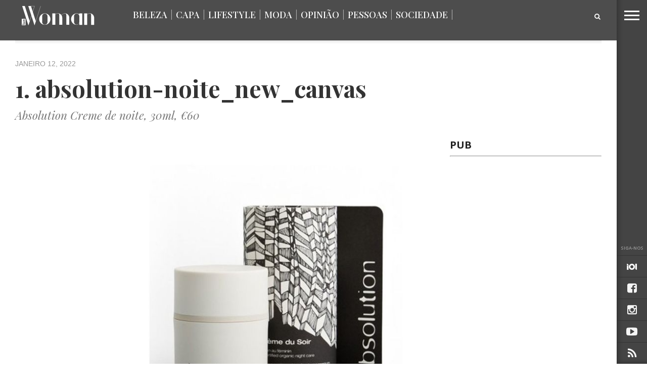

--- FILE ---
content_type: text/html; charset=UTF-8
request_url: https://www.luxwoman.pt/beleza-simplificada-os-3-pilares-para-uma-pele-saudavel/1-absolution-noite_new_canvas/
body_size: 15864
content:
<!DOCTYPE html>
<!-- Header.php -->
<html lang="pt-PT">
<head>
<meta charset="UTF-8" >
<meta content="yes" name="apple-mobile-web-app-capable" />
<meta name="viewport" id="viewport" content="width=device-width, initial-scale=1.0, maximum-scale=1.0, minimum-scale=1.0, user-scalable=no" />



<link rel="apple-touch-icon" sizes="180x180" href="/apple-touch-icon.png?v=1">
<link rel="icon" type="image/png" href="/favicon-32x32.png?v=1" sizes="32x32">
<link rel="icon" type="image/png" href="/favicon-16x16.png?v=1" sizes="16x16">
<link rel="manifest" href="/manifest.json?v=1">
<link rel="mask-icon" href="/safari-pinned-tab.svg?v=1" color="#5bbad5">
<link rel="shortcut icon" href="/favicon.ico?v=1">
<meta name="theme-color" content="#ffffff">

<link rel="alternate" type="application/rss+xml" title="RSS 2.0" href="https://www.luxwoman.pt/feed/" />
<link rel="alternate" type="text/xml" title="RSS .92" href="https://www.luxwoman.pt/feed/rss/" />
<link rel="alternate" type="application/atom+xml" title="Atom 0.3" href="https://www.luxwoman.pt/feed/atom/" />
<link rel="pingback" href="https://www.luxwoman.pt/xmlrpc.php" />


<meta property="og:type" content="article" />
<meta property="og:description" content="Absolution Creme de noite, 30ml, €60" />
<meta name="description" content="Absolution Creme de noite, 30ml, €60"/>
<link rel="author" href=""/>
<meta name="robots" content="noodp"/>
<meta property="og:site_name" content="LuxWOMAN" />
<meta property="og:locale" content="pt_PT" />

<meta name="robots" content="noindex" />

<title>1. absolution-noite_new_canvas &#8211; LuxWOMAN</title>
<style>
#wpadminbar #wp-admin-bar-wsm_free_top_button .ab-icon:before {
	content: "\f239";
	color: #FF9800;
	top: 3px;
}
</style><meta name='robots' content='max-image-preview:large' />
<link rel='dns-prefetch' href='//netdna.bootstrapcdn.com' />
<link rel='dns-prefetch' href='//fonts.googleapis.com' />
<link rel="alternate" type="application/rss+xml" title="LuxWOMAN &raquo; Feed" href="https://www.luxwoman.pt/feed/" />
<link rel="alternate" type="application/rss+xml" title="LuxWOMAN &raquo; Feed de comentários" href="https://www.luxwoman.pt/comments/feed/" />
<link rel="alternate" title="oEmbed (JSON)" type="application/json+oembed" href="https://www.luxwoman.pt/wp-json/oembed/1.0/embed?url=https%3A%2F%2Fwww.luxwoman.pt%2Fbeleza-simplificada-os-3-pilares-para-uma-pele-saudavel%2F1-absolution-noite_new_canvas%2F" />
<link rel="alternate" title="oEmbed (XML)" type="text/xml+oembed" href="https://www.luxwoman.pt/wp-json/oembed/1.0/embed?url=https%3A%2F%2Fwww.luxwoman.pt%2Fbeleza-simplificada-os-3-pilares-para-uma-pele-saudavel%2F1-absolution-noite_new_canvas%2F&#038;format=xml" />
<style id='wp-img-auto-sizes-contain-inline-css' type='text/css'>
img:is([sizes=auto i],[sizes^="auto," i]){contain-intrinsic-size:3000px 1500px}
/*# sourceURL=wp-img-auto-sizes-contain-inline-css */
</style>
<style id='wp-emoji-styles-inline-css' type='text/css'>

	img.wp-smiley, img.emoji {
		display: inline !important;
		border: none !important;
		box-shadow: none !important;
		height: 1em !important;
		width: 1em !important;
		margin: 0 0.07em !important;
		vertical-align: -0.1em !important;
		background: none !important;
		padding: 0 !important;
	}
/*# sourceURL=wp-emoji-styles-inline-css */
</style>
<link rel='stylesheet' id='contact-form-7-css' href='https://www.luxwoman.pt/wp-content/plugins/contact-form-7/includes/css/styles.css?ver=6.1.4' type='text/css' media='all' />
<link rel='stylesheet' id='photomosaic-css' href='https://www.luxwoman.pt/wp-content/plugins/photomosaic-for-wordpress/public/css/photomosaic.css?ver=2.15.8' type='text/css' media='all' />
<style id='photomosaic-inline-css' type='text/css'>
/* your custom css here */
/*# sourceURL=photomosaic-inline-css */
</style>
<link rel='stylesheet' id='photomosaic-lightbox-css' href='https://www.luxwoman.pt/wp-content/plugins/photomosaic-for-wordpress/public/vendor/prettyphoto/prettyphoto.css?ver=2.15.8' type='text/css' media='all' />
<link rel='stylesheet' id='wsm-style-css' href='https://www.luxwoman.pt/wp-content/plugins/wp-stats-manager/css/style.css?ver=1.2' type='text/css' media='all' />
<link rel='stylesheet' id='if-menu-site-css-css' href='https://www.luxwoman.pt/wp-content/plugins/if-menu/assets/if-menu-site.css?ver=2028a5e72111c946a25a0040e5e7249f' type='text/css' media='all' />
<link rel='stylesheet' id='reset-css' href='https://www.luxwoman.pt/wp-content/themes/devoe/css/reset.css?ver=2028a5e72111c946a25a0040e5e7249f' type='text/css' media='all' />
<link rel='stylesheet' id='mvp-fontawesome-css' href='//netdna.bootstrapcdn.com/font-awesome/4.4.0/css/font-awesome.css?ver=2028a5e72111c946a25a0040e5e7249f' type='text/css' media='all' />
<link rel='stylesheet' id='mvp-style-css' href='https://www.luxwoman.pt/wp-content/themes/devoe/style.css?ver=2028a5e72111c946a25a0040e5e7249f' type='text/css' media='all' />
<link rel='stylesheet' id='media-queries-css' href='https://www.luxwoman.pt/wp-content/themes/devoe/css/media-queries.css?ver=2028a5e72111c946a25a0040e5e7249f' type='text/css' media='all' />
<link rel='stylesheet' id='googlefonts-css' href='//fonts.googleapis.com/css?family=Oswald:400,700|Open+Sans:300,400,600,700,800' type='text/css' media='screen' />
<link rel='stylesheet' id='studio-fonts-css' href='//fonts.googleapis.com/css?family=Oswald%3A400%2C700%7COpen%2BSans%3A300%2C400%2C600%2C700%2C800%26subset%3Dlatin%2Clatin-ext&#038;ver=1.0.0' type='text/css' media='all' />
<link rel='stylesheet' id='gpp_shortcodes-css' href='https://www.luxwoman.pt/wp-content/plugins/gpp-shortcodes/gpp-shortcodes.css?ver=2028a5e72111c946a25a0040e5e7249f' type='text/css' media='all' />
<script type="text/javascript" src="https://www.luxwoman.pt/wp-includes/js/jquery/jquery.min.js?ver=3.7.1" id="jquery-core-js"></script>
<script type="text/javascript" src="https://www.luxwoman.pt/wp-includes/js/jquery/jquery-migrate.min.js?ver=3.4.1" id="jquery-migrate-js"></script>
<script type="text/javascript" src="https://www.luxwoman.pt/wp-content/plugins/jw-player-7-for-wp/js/jwppp.js?ver=2028a5e72111c946a25a0040e5e7249f" id="jwppp-js"></script>
<script type="text/javascript" id="jwppp-licence-js-extra">
/* <![CDATA[ */
var data = {"licence":""};
//# sourceURL=jwppp-licence-js-extra
/* ]]> */
</script>
<script type="text/javascript" src="https://www.luxwoman.pt/wp-content/plugins/jw-player-7-for-wp/js/jwppp-licence.js?ver=2028a5e72111c946a25a0040e5e7249f" id="jwppp-licence-js"></script>
<link rel="https://api.w.org/" href="https://www.luxwoman.pt/wp-json/" /><link rel="alternate" title="JSON" type="application/json" href="https://www.luxwoman.pt/wp-json/wp/v2/media/138568" /><link rel="canonical" href="https://www.luxwoman.pt/beleza-simplificada-os-3-pilares-para-uma-pele-saudavel/1-absolution-noite_new_canvas/" />
		<style>
			.theiaPostSlider_nav.fontTheme ._title,
			.theiaPostSlider_nav.fontTheme ._text {
				line-height: 48px;
			}

			.theiaPostSlider_nav.fontTheme ._button {
				color: #009eca;
			}

			.theiaPostSlider_nav.fontTheme ._button ._2 span {
				font-size: 48px;
				line-height: 48px;
			}

			.theiaPostSlider_nav.fontTheme ._button:hover,
			.theiaPostSlider_nav.fontTheme ._button:focus {
				color: #19cdff;
			}

			.theiaPostSlider_nav.fontTheme ._disabled {
				color: #666666 !important;
			}
		</style>
	<script type="text/javascript">
(function(url){
	if(/(?:Chrome\/26\.0\.1410\.63 Safari\/537\.31|WordfenceTestMonBot)/.test(navigator.userAgent)){ return; }
	var addEvent = function(evt, handler) {
		if (window.addEventListener) {
			document.addEventListener(evt, handler, false);
		} else if (window.attachEvent) {
			document.attachEvent('on' + evt, handler);
		}
	};
	var removeEvent = function(evt, handler) {
		if (window.removeEventListener) {
			document.removeEventListener(evt, handler, false);
		} else if (window.detachEvent) {
			document.detachEvent('on' + evt, handler);
		}
	};
	var evts = 'contextmenu dblclick drag dragend dragenter dragleave dragover dragstart drop keydown keypress keyup mousedown mousemove mouseout mouseover mouseup mousewheel scroll'.split(' ');
	var logHuman = function() {
		if (window.wfLogHumanRan) { return; }
		window.wfLogHumanRan = true;
		var wfscr = document.createElement('script');
		wfscr.type = 'text/javascript';
		wfscr.async = true;
		wfscr.src = url + '&r=' + Math.random();
		(document.getElementsByTagName('head')[0]||document.getElementsByTagName('body')[0]).appendChild(wfscr);
		for (var i = 0; i < evts.length; i++) {
			removeEvent(evts[i], logHuman);
		}
	};
	for (var i = 0; i < evts.length; i++) {
		addEvent(evts[i], logHuman);
	}
})('//www.luxwoman.pt/?wordfence_lh=1&hid=1C2AC34869C029B12BDEE0410768C7B2');
</script>
        <!-- Wordpress Stats Manager -->
        <script type="text/javascript">
            var _wsm = _wsm || [];
            _wsm.push(['trackPageView']);
            _wsm.push(['enableLinkTracking']);
            _wsm.push(['enableHeartBeatTimer']);
            (function() {
                var u = "https://www.luxwoman.pt/wp-content/plugins/wp-stats-manager/";
                _wsm.push(['setUrlReferrer', ""]);
                _wsm.push(['setTrackerUrl', "https://www.luxwoman.pt/?wmcAction=wmcTrack"]);
                _wsm.push(['setSiteId', "1"]);
                _wsm.push(['setPageId', "138568"]);
                _wsm.push(['setWpUserId', "0"]);
                var d = document,
                    g = d.createElement('script'),
                    s = d.getElementsByTagName('script')[0];
                g.type = 'text/javascript';
                g.async = true;
                g.defer = true;
                g.src = u + 'js/wsm_new.js';
                s.parentNode.insertBefore(g, s);
            })();
        </script>
        <!-- End Wordpress Stats Manager Code -->

<style type='text/css'>

@import url(//fonts.googleapis.com/css?family=Playfair+Display:100,200,300,400,500,600,700,800,900|Playfair+Display:100,200,300,400,500,600,700,800,900|Playfair+Display:100,200,300,400,400italic,500,600,700,700italic,800,900|Playfair+Display:100,200,300,400,400italic,500,600,700,700italic,800,900|Open+Sans:100,200,300,400,500,600,700,800,900&subset=latin,latin-ext,cyrillic,cyrillic-ext,greek-ext,greek,vietnamese);

a,
a:visited {
	color: #dbac60;
	}

.horz-list-head,
span.related-head,
span.post-header {
	background: #2e2e2e;
	}

.woocommerce .widget_price_filter .price_slider_wrapper .ui-widget-content {
	background-color: #2e2e2e;
	}

.horz-list-head:after {
	border-color: transparent transparent transparent #2e2e2e;
	}

h4.post-header {
	border-bottom: 1px solid #2e2e2e;
	}

span.post-header:after {
	border-color: #2e2e2e transparent transparent transparent;
	}

span.post-cat a,
span.archive-list-cat,
span.post-tags-header,
.woocommerce .star-rating span,
.post-tags a:hover {
	color: #dbac60;
	}

.woocommerce .widget_price_filter .ui-slider .ui-slider-range,
.woocommerce .widget_price_filter .ui-slider .ui-slider-handle {
	background-color: #dbac60;
	}

.comment-reply a,
.feat-video {
	background: #dbac60;
	}

.woocommerce span.onsale,
.woocommerce #respond input#submit.alt,
.woocommerce a.button.alt,
.woocommerce button.button.alt,
.woocommerce input.button.alt,
.woocommerce #respond input#submit.alt:hover,
.woocommerce a.button.alt:hover,
.woocommerce button.button.alt:hover,
.woocommerce input.button.alt:hover {
	background-color: #dbac60;
	}

.feat-gallery {
	background: #27c4ff;
	}

#main-nav-wrap {
	background: #444444;
	}

#main-nav-right ul.feat-trend-list li.trend-item a,
.small-nav-wrap ul li a {
	color: #444444;
	}

@media screen and (max-width: 599px) {
.fly-but-wrap span {
	background: #444444;
	}

.fly-but-wrap {
	background: #444444;
	}
}

.head-right-wrap ul.feat-trend-list li.trend-item a,
.horz-list-text h2,
.archive-list-text a,
span.author-name a,
.prev-next-text,
.head-latest-text h2,
h2.author-list-head a {
	color: #333333;
	}

.feat-main-top-text h2,
.feat-main-sub-text h2,
.feat-wide-text h2,
.feat-main2-text h2,
#woo-content h1.page-title,
.woocommerce div.product .product_title,
.woocommerce ul.products li.product h3 {
	font-family: 'Playfair Display', sans-serif;
	}

.head-latest-text h2,
ul.feat-trend-list li.trend-item a,
.horz-list-text h2,
.archive-list-text a,
.prev-next-text,
h1.post-title,
.content-main blockquote p,
.woocommerce ul.product_list_widget span.product-title,
.woocommerce ul.product_list_widget li a,
.woocommerce .related h2,
.woocommerce div.product .woocommerce-tabs .panel h2,
.feat-sub2-text a,.content-main h1,
.content-main h2,
.content-main h3,
.content-main h4,
.content-main h5,
.content-main h6,
h2.author-list-head {
	font-family: 'Playfair Display', sans-serif;
	}

span.related-head,
h1.cat-head,
span.cat-head-mobi,
span.head-latest-head,
ul.feat-trend-list li.trend-head,
h3.home-widget-head,
.horz-list-head h3,
span.post-header {
	font-family: 'Playfair Display', sans-serif;
	}

.head-latest-text p,
.archive-list-text p,
.feat-main-top-text p,
.feat-wide-text p,
span.post-excerpt p,
.content-main,
.author-page-text p,
#post-404,
.foot-widget,
.feat-main2-text p {
	font-family: 'Playfair Display', sans-serif;
	}

nav.main-menu ul li a,
.small-nav-wrap ul li a,
.foot-menu ul.menu li a {
	font-family: 'Open Sans', sans-serif;
	}

ul.head-latest-list li:hover .head-latest-text h2,
ul.feat-trend-list li.trend-item a:hover,
ul.horz-list li:hover .horz-list-text h2,
#main-nav-right ul.feat-trend-list li.trend-item a:hover,
.small-nav-wrap ul li a:hover,
.archive-list-text a:hover,
#foot-wrap a:hover,
.prev-next-item:hover .prev-next-text,
ul.author-social li a:hover,
span.author-name a:hover,
.woocommerce .sidebar-widget a:hover,
h2.author-list-head a:hover,
span.post-cat a:hover,
nav.main-menu ul li a:hover,
a:hover {
	color: #cfcfcf;
	}

</style>
	<style type="text/css">



.post-info-left {
	padding-top: 197px;
	}

.post-info-left-top {
	margin-top: -197px;
	}




.page .post-body-out,
.page .post-body-in {
	margin-left: 0;
	overflow: visible;
	}




@media screen and (max-width: 767px) {
	#main-nav-wrap {
		top: 0px !important;
		}

	header {
		height: 60px;
		}
}


.fa-iol:before {
     content:url(https://www.luxwoman.pt/wp-content/uploads/2018/01/iol_branco-1.png);
}

</style>

<style type="text/css">
#text-27 .textwidget {
padding-right: 10% !important;
}
.menu-item-67487 {
display: none;
}

.horz-list-head h3 {
    font-size: 2.1rem;
    width: 65%;
}

span.archive-share-but {
    background: rgba(255, 255, 255, 0.6) none repeat 
}
#leader-wrap {
    background: #fff none repeat scroll 0 0 !important;
}


.content-main h5 {
    color: #777 !important;
    font-size: 0.85rem;
    font-weight: 500 !important;
    line-height: 1.4rem;
    text-transform: none !important;
}

nav.main-menu ul li a, .small-nav-wrap ul li a, .foot-menu ul.menu li a {
    font-family: "playfair display",sans-serif;
}
.small-nav-wrap ul li a {
    color: #666;
}

#menu-principal-topo   li a {
    color: #fff;
}

#sub-menu-principal ul li a {
    color: #fff;
}


.head-latest-text p, .archive-list-text p, .feat-main-top-text p, .feat-wide-text p, span.post-excerpt p, .content-main, .author-page-text p, #post-404, .foot-widget, .feat-main2-text p {
    font-family: "playfair display",sans-serif;
}

.head-latest-text h2, ul.feat-trend-list li.trend-item a, .horz-list-text h2, .archive-list-text a, .prev-next-text, h1.post-title, .content-main blockquote p, .woocommerce ul.product_list_widget span.product-title, .woocommerce ul.product_list_widget li a, .woocommerce .related h2, .woocommerce div.product .woocommerce-tabs .panel h2, .feat-sub2-text a, .content-main h1, .content-main h2, .content-main h3, .content-main h4, .content-main h5, .content-main h6, h2.author-list-head {
    font-family: "playfair display",sans-serif;
}

.horz-list-text h2 {
    font-family: "raleway",sans-serif;
}

span.post-cat a, span.archive-list-cat, span.post-tags-header, .woocommerce .star-rating span, .post-tags a:hover {
    color: #ed1c24;
}
.small-nav-wrap-right ul li a {
   font-family: "raleway", sans serif !important;
font-size: 0.8rem;
    font-weight: 400;
}


.content-main a {
    color:#009eca;
border-bottom:1px dotted #888;
font-weight: 500;
}

.content-main a:hover{
    color: #222;
}

.content-main a:visited{
    color: #888;
}

@media screen and (max-width: 599px) and (min-width: 480px) {
   #main-nav-right{
      display: inline;
   }
}

@media screen and (max-width: 479px){
   #main-nav-right, .small-nav-wrap{
      display: inline;
   }

    .nav2-menu, #menu-principal-topo, #menu-principal-topo-1{
      display: none;
   }

   .small-nav-wrap-right{
       position: fixed;
       top: -12px;
       right: 68px;
       z-index: 1000;
   }
}

.app-store{
   margin-top: 30px;
   padding-right:10px;
}

footer#foot-wrap {
    padding-top: 70px;
    padding-bottom: 40px;
}

#foot-wrap h3.foot-head {
    font-family: "Playfair Display";
    letter-spacing: 0px;
    text-transform: none;
    color: #fff !important;
    font-size: 25px !important;
    font-style: italic;
    margin-bottom: 15px;
}

#foot-wrap p.f-text {
    font-size: 16px;
    color: #fff !important;
    margin-bottom: 32px;
}

#foot-wrap p.f-text a.f-link {
    text-decoration: underline;
}

.f-apps .app-store {
    margin-top: 0px;
    margin-bottom: 12px;
    transition: all 300ms ease 0s;
}

.f-apps .app-store:hover {
    opacity: 0.7;
    transition: all 300ms ease 0s;
}

@media(max-width: 767px) {
    #foot-wrap .widget_text {
        margin-bottom: 40px;
        margin-top: 20px;
    }
}

.feat-ad-wrap.left.relative {
  height: 280px;
  background-color: white;
}

.feat-main-sub {
  height: 266px;
}

.feat-main-sub-img img {
    min-width: 444px;
}</style>


<style type='text/css' id='menuheightfix'>.sec-marg-out {margin-top:20px;} </style>								
										<link rel='stylesheet' id='bslider-css'  href="https://www.luxwoman.pt/wp-content/themes/devoe/js/jquery.bxslider/jquery.bxslider.css" type='text/css' media='all' />
										<script type="text/javascript" src="https://www.luxwoman.pt/wp-content/themes/devoe/js/jquery.bxslider/jquery.bxslider.min.js"></script>

										<link rel='stylesheet' id='bslider-css'  href="https://www.luxwoman.pt/wp-content/themes/devoe/js/magnific-popup/magnific-popup.css" type='text/css' media='all' />
										<script type="text/javascript" src="https://www.luxwoman.pt/wp-content/themes/devoe/js/magnific-popup/jquery.magnific-popup.min.js"></script>
										
										<script>
										  (function(i,s,o,g,r,a,m){i['GoogleAnalyticsObject']=r;i[r]=i[r]||function(){
										  (i[r].q=i[r].q||[]).push(arguments)},i[r].l=1*new Date();a=s.createElement(o),
										  m=s.getElementsByTagName(o)[0];a.async=1;a.src=g;m.parentNode.insertBefore(a,m)
										  })(window,document,'script','//www.google-analytics.com/analytics.js','ga');
									
										  ga('create', 'UA-113307502-48', 'auto');
										  ga('send', 'pageview');
									
										</script>

										<!--ADS--><!-- REPLACED BY FOOTER LIB
										<script type='text/javascript'>
											(function() {
												var useSSL = 'https:' == document.location.protocol;
												var src = (useSSL ? 'https:' : 'http:') +
													'//www.googletagservices.com/tag/js/gpt.js';
												document.write('<scr' + 'ipt src="' + src + '"></scr' + 'ipt>');
											})();
										</script>-->
										
										

<script type="text/javascript">

	var width = document.documentElement.clientWidth;
        var l = window.location; 
        var url_path = l.pathname;
        url_path = url_path.replace(/^\/|\.php/gm,'');
	var url_fragment = '/130294768/luxwoman/web/homepage/hp/';
        var currentUrl = 'article/';

        if( currentUrl.includes("homepage") ){

                url_fragment = '/130294768/luxwoman/web/homepage/hp/';

        }else if ( currentUrl.includes("category/") ) {

		var url_splited = currentUrl.split('/');
                url_fragment = '/130294768/luxwoman/web/'+url_splited[1]+'/listagem/';

        }else if ( currentUrl.includes("article/") ) {

		var url_splited = currentUrl.split('/');
                url_fragment = '/130294768/luxwoman/web/'+url_splited[1]+'/artigo/';

        }else{

		//

	}

	console.log(">>>>>>>>>>>> " + url_fragment);
	console.log("article/")
        //googletag.pubads().enableAsyncRendering();
												
	
					


	//console.log("teste1");											
//setTimeout(function(){ 
//	console.log("teste timeout");
//}, 50);

//setTimeout(function(){ 
//	console.log("load ad");
//	googletag.defineSlot(url_fragment + 'MPU_HALF', [[300, 600],[300, 250]], 'MPU1').addService(googletag.pubads()).setTargeting('pos', 'mpu_half').setCollapseEmptyDiv(true);
//}, 10000);

//*************************************** REPLACED ON 31-08-2021
				
																			
	//googletag.defineSlot(url_fragment + 'MPU_HALF', [[300, 600], [300, 250]], 'MPU2').addService(googletag.pubads()).setTargeting('pos', 'mpu2').setCollapseEmptyDiv(true);
//ad_galeria = googletag.defineSlot(url_fragment + 'MPU2', [300, 250], 'MPU3').addService(googletag.pubads()).setTargeting('pos', 'mpu2').setCollapseEmptyDiv(true);
																							

	if(window.innerWidth> 728){
				// LEADERBOARD + BILLBOARD
		//googletag.defineSlot(url_fragment + 'LDB', [[728, 90], [970, 250], [980, 250]], 'LDB2').addService(googletag.pubads()).setTargeting('pos', 'ldb').setCollapseEmptyDiv(true);
																								
	} else {
		// MOBILE LEADERBOARD
		//googletag.defineSlot(url_fragment + 'LDB', [320,50], 'LDB').addService(googletag.pubads()).setTargeting('pos', 'ldb').setCollapseEmptyDiv(true);
	}
	// INTER + SPLASH
	//googletag.defineSlot(url_fragment + 'inter', [1,1], 'inter').addService(googletag.pubads()).setTargeting('pos', 'inter');
	// INCONTENT
	//googletag.defineSlot(url_fragment + 'intext', [1,1], 'intext').addService(googletag.pubads()).setTargeting('pos', 'intext').setCollapseEmptyDiv(true);
	// BILLBOARDXL
		
</script>
										
<!--script type="text/javascript">
	//googletag.pubads().enableSyncRendering();
	googletag.pubads().enableSingleRequest();
	googletag.enableServices();
</script-->
										
							
<script type="text/javascript">
<!--//--><![CDATA[//><!--
	var pp_gemius_identifier = 'pzObuT8ZCKsn1Nj__QSkl_WjzXaFkmbvkMKjg4EfRpn.37';
	var pp_gemius_extraparameters = new Array('gA=LuxWoman');
	function gemius_pending(i) { window[i] = window[i] || function() {var x = window[i+'_pdata'] = window[i+'_pdata'] || []; x[x.length]=arguments;};};
	gemius_pending('gemius_hit'); gemius_pending('gemius_event'); gemius_pending('pp_gemius_hit'); gemius_pending('pp_gemius_event');
	( function(d,t) { var ex; try { var gt=d.createElement(t),s=d.getElementsByTagName(t)[0],l='http'+((location.protocol=='https:')?'s://secure':'://data'); gt.async='true'; gt.src=l+'.netscope.marktest.pt/netscope-gemius.js'; s.parentNode.appendChild(gt);} catch (ex){}}(document,'script'));
//--><!]]>
</script>										

<!-- ****************** CMP Quantcast nos blogs - adicionado por gmarcondes em 22-08-2019 *********************** -->
<script type="text/javascript"  data-cookies-cache="v2" data-cookies-domain="luxwoman.pt" data-cookies-privacy-terms="/politica-de-privacidade/" data-cookies-policy="/politica-de-privacidade/" src="https://cdn.iol.pt/partnersFiles/ScriptLoading/partners_scriptLoading.js?v2"></script>
<script>loadingModule.loadHeadScripts();</script>
<!-- **************** END OF CMP Quantcast nos blogs - adicionado por gmarcondes em 22-08-2019 ********************* -->

</head>
   
<body data-rsssl=1 class="attachment wp-singular attachment-template-default single single-attachment postid-138568 attachmentid-138568 attachment-jpeg wp-theme-devoe">

	<div id="inter"   class="iol-comercial-placement pub" 
	data-iol-comercial-format="INTER"
	data-iol-comercial-min-screen-witdh=""
	data-iol-comercial-max-screen-witdh=""></div>

	<div id="newsletter" class="zoom-anim-dialog mfp-hide">
		<div class="">
			<div class="newsletter_intro_text">
				Receba todas as semanas, no seu email, as novidades com mais atitude.
			</div>
			<form method="post" enctype="multipart/form-data" action="https://88.e-goi.com/w/2e2eGsVejtxnOGByce7260a109">
				<input type="hidden" name="lista" value="2">
				<input type="hidden" name="cliente" value="145675">
				<input type="hidden" name="lang" id="lang_id" value="pt">
				<input type="hidden" name="formid" id="formid" value="2">
				<div class="field_2"><span>
				<input name="email_4" id="email_4" value="" type="email">
			  	<input class="general_button" type="submit" value="Subscrever">				
			</form>
		</div>
	</div>
</div>
	

	<div id="registo" class="zoom-anim-dialog mfp-hide">
		<div class="">
			[wlm_register_Passatempos]		</div>
	</div>

	
		<div id="login" class="login_dialog">
			<div class="">
				<div class="login_close"> <i class="fa fa-times fa-2x login-close-bt"></i></div>

				<div class="login_recup">

		
		<div id="loginx">
			<p class="message">Indique o seu nome de utilizador ou endereço de email. Receberá uma ligação para criar uma nova senha via email.</p>
			<form name="lostpasswordform" id="lostpasswordform" action="/wp-login.php?action=lostpassword" method="post">
			<p>
				<label for="user_login">Nome de utilizador ou email:<br>
				<input type="text" name="user_login" id="user_login" class="input" value="" size="20"></label>
			</p>
				<input type="hidden" name="redirect_to" value="/">
			<p class="submit"><input type="submit" name="wp-submit" id="wp-submit" class="button button-primary button-large" value="Obter nova senha"></p>
		</form>

			</div>
			
			
			
					
				<div class="login_recup_close">» <a href="#login_recup_close">Voltar ao Login</a></div>
			</div>
	
				<div class="login_form">		
					[wlm_loginform]				<div class="login_registo">» <a href="#registo">Efetuar Registo</a></div>
			</div>
			
			</div>
		</div>


<div id="site">
<div class="fly-but-wrap">
	<span></span>
	<span></span>
	<span></span>
	<span></span>
</div><!--fly-but-wrap-->
<div id="fly-wrap">
		<div class="fly-bottom-wrap">
			<span class="fly-soc-head left relative">Siga-nos</span>
			<ul class="fly-bottom-soc left relative">
                                        <a href="http://www.iol.pt" alt="IOL" target="_blank">
                                                <li class="fb-soc">
                                                        <i class="fa fa-iol fa-2"></i>
                                                </li>
                                        </a>

									<a href="https://www.facebook.com/pages/Revista-LuxWoman/165861425039" alt="Facebook" target="_blank">
						<li class="fb-soc">
							<i class="fa fa-facebook-square fa-2"></i>
						</li>
					</a>
																					<a href="https://www.instagram.com/luxwoman_pt/" alt="Instagram" target="_blank">
						<li class="inst-soc">
							<i class="fa fa-instagram fa-2"></i>
						</li>
					</a>
																	<a href="https://www.youtube.com/channel/UC8_FY69E7aOBvOpa5RuIMmw" alt="Youtube" target="_blank">
						<li class="yt-soc">
							<i class="fa fa-youtube-play fa-2"></i>
						</li>
					</a>
																					<a href="https://www.luxwoman.pt/feed/rss/" target="_blank">
						<li class="rss-soc">
							<i class="fa fa-rss fa-2"></i>
						</li>
					</a>
							</ul>
			<div class="fly-to-top back-to-top left relative">
				<i class="fa fa-angle-up fa-3"></i>
				<span class="to-top-text">Topo</span>
			</div><!--fly-to-top-->
		</div><!--fly-bottom-wrap-->
		<div class="fly-search-out">
			<div class="fly-search-in">
				<div class="fly-but-search left relative">
					<form method="get" id="searchform" action="https://www.luxwoman.pt/">
	<input type="text" name="s" id="s" value="Pesquisar" onfocus='if (this.value == "Pesquisar") { this.value = ""; }' onblur='if (this.value == "") { this.value = "Pesquisar"; }' />
	<input type="hidden" id="searchsubmit" value="Search" />
</form>				</div><!--fly-but-search-->
			</div><!--fly-search-in-->
		</div><!--fly-search-out-->
		<div id="fly-menu-wrap">
				<div class="fly-menu-out">
					<div class="fly-menu-in">
						<nav class="main-menu left relative">
							<div class="menu-direita-container"><ul id="menu-direita" class="menu"><li id="menu-item-68991" class="menu-item menu-item-type-taxonomy menu-item-object-category menu-item-68991"><a href="https://www.luxwoman.pt/category/beleza/">Beleza</a></li>
<li id="menu-item-184777" class="menu-item menu-item-type-taxonomy menu-item-object-category menu-item-184777"><a href="https://www.luxwoman.pt/category/capa/">Capa</a></li>
<li id="menu-item-68993" class="menu-item menu-item-type-taxonomy menu-item-object-category menu-item-has-children menu-item-68993"><a href="https://www.luxwoman.pt/category/lifestyle/">Lifestyle</a>
<ul class="sub-menu">
	<li id="menu-item-69004" class="menu-item menu-item-type-taxonomy menu-item-object-category menu-item-69004"><a href="https://www.luxwoman.pt/category/lifestyle/arte/">Arte</a></li>
	<li id="menu-item-173819" class="menu-item menu-item-type-taxonomy menu-item-object-category menu-item-173819"><a href="https://www.luxwoman.pt/category/lifestyle/cinema/">Cinema</a></li>
	<li id="menu-item-173818" class="menu-item menu-item-type-taxonomy menu-item-object-category menu-item-173818"><a href="https://www.luxwoman.pt/category/lifestyle/gastronomia/">Gastronomia</a></li>
	<li id="menu-item-69006" class="menu-item menu-item-type-taxonomy menu-item-object-category menu-item-69006"><a href="https://www.luxwoman.pt/category/lifestyle/musica/">Música</a></li>
	<li id="menu-item-69000" class="menu-item menu-item-type-taxonomy menu-item-object-category menu-item-69000"><a href="https://www.luxwoman.pt/category/lifestyle/viagens/">Viagens</a></li>
</ul>
</li>
<li id="menu-item-68990" class="menu-item menu-item-type-taxonomy menu-item-object-category menu-item-has-children menu-item-68990"><a href="https://www.luxwoman.pt/category/moda/">Moda</a>
<ul class="sub-menu">
	<li id="menu-item-68996" class="menu-item menu-item-type-taxonomy menu-item-object-category menu-item-68996"><a href="https://www.luxwoman.pt/category/moda/modalisboa/">ModaLisboa</a></li>
	<li id="menu-item-68997" class="menu-item menu-item-type-taxonomy menu-item-object-category menu-item-68997"><a href="https://www.luxwoman.pt/category/moda/portugalfashion/">Portugal Fashion</a></li>
</ul>
</li>
<li id="menu-item-158443" class="menu-item menu-item-type-taxonomy menu-item-object-category menu-item-158443"><a href="https://www.luxwoman.pt/category/opiniao/">Opinião</a></li>
<li id="menu-item-68994" class="menu-item menu-item-type-taxonomy menu-item-object-category menu-item-has-children menu-item-68994"><a href="https://www.luxwoman.pt/category/pessoas/">Pessoas</a>
<ul class="sub-menu">
	<li id="menu-item-68995" class="menu-item menu-item-type-taxonomy menu-item-object-category menu-item-68995"><a href="https://www.luxwoman.pt/category/pessoas/as-escolhas-de/">As escolhas de&#8230;</a></li>
	<li id="menu-item-172935" class="menu-item menu-item-type-taxonomy menu-item-object-category menu-item-172935"><a href="https://www.luxwoman.pt/category/pessoas/mulherescomatitude/">Mulheres com Atitude</a></li>
	<li id="menu-item-172936" class="menu-item menu-item-type-taxonomy menu-item-object-category menu-item-172936"><a href="https://www.luxwoman.pt/category/pessoas/vinhonofeminino/">Vinho no Feminino</a></li>
</ul>
</li>
<li id="menu-item-68992" class="menu-item menu-item-type-taxonomy menu-item-object-category menu-item-has-children menu-item-68992"><a href="https://www.luxwoman.pt/category/sociedade/">Sociedade</a>
<ul class="sub-menu">
	<li id="menu-item-153093" class="menu-item menu-item-type-taxonomy menu-item-object-category menu-item-153093"><a href="https://www.luxwoman.pt/category/sociedade/saude/">Saúde</a></li>
	<li id="menu-item-153971" class="menu-item menu-item-type-taxonomy menu-item-object-category menu-item-153971"><a href="https://www.luxwoman.pt/category/sociedade/sexo-2/">Sexo</a></li>
</ul>
</li>
<li id="menu-item-69001" class="menu-item menu-item-type-taxonomy menu-item-object-category menu-item-69001"><a href="https://www.luxwoman.pt/category/videos/">Videos</a></li>
</ul></div>						</nav>
					</div><!--fly-menu-in-->
				</div><!--fly-menu-out-->
		</div><!--fly-menu-wrap-->
</div><!--fly-wrap-->
	<div id="site-out">
		<div id="site-in">
		</div><!--site-in-->
		<div id="site-fixed">
		<!-- banner topo -->
						<!-- banner topo -->
			
	<header>
		<div id="main-nav-wrap">
			<div class="main-nav-out">
				<div class="main-nav-in">
					<div id="main-nav-contain" class="relative">
						<div class="main-nav-contain-out">
							<div id="main-nav-logo" class="left relative">
																	<a itemprop="url" href="https://www.luxwoman.pt"><img src="https://www.luxwoman.pt/wp-content/uploads/2017/11/LW_SmallLogo_BR_200x60px-1.png" alt="LuxWOMAN" /></a>
																							</div><!--main-nav-logo-->
							<div class="main-nav-contain-in">
								<div id="main-nav-right" class="left relative">
									                    <div class="small-nav-wrap" class="left relative">
											<div class="nav1-menu2"><ul id="menu-principal-topo" class="menu"><li id="menu-item-68895" class="menu-item menu-item-type-taxonomy menu-item-object-category menu-item-has-children menu-item-68895"><a href="https://www.luxwoman.pt/category/beleza/">Beleza</a><a class="nav-menu-sep">|</a>
<ul class="sub-menu">
	<li id="menu-item-192035" class="menu-item menu-item-type-taxonomy menu-item-object-category menu-item-192035"><a href="https://www.luxwoman.pt/category/beleza/que-ingrediente-e-este/">Que ingrediente é este?</a><a class="nav-menu-sep">|</a></li>
</ul>
</li>
<li id="menu-item-184774" class="menu-item menu-item-type-taxonomy menu-item-object-category menu-item-184774"><a href="https://www.luxwoman.pt/category/capa/">Capa</a><a class="nav-menu-sep">|</a></li>
<li id="menu-item-68896" class="menu-item menu-item-type-taxonomy menu-item-object-category menu-item-has-children menu-item-68896"><a href="https://www.luxwoman.pt/category/lifestyle/">Lifestyle</a><a class="nav-menu-sep">|</a>
<ul class="sub-menu">
	<li id="menu-item-68909" class="menu-item menu-item-type-taxonomy menu-item-object-category menu-item-68909"><a href="https://www.luxwoman.pt/category/lifestyle/arte/">Arte</a><a class="nav-menu-sep">|</a></li>
	<li id="menu-item-196143" class="menu-item menu-item-type-taxonomy menu-item-object-category menu-item-196143"><a href="https://www.luxwoman.pt/category/lifestyle/boas-escolhas-by-mariana-abecasis/">Boas Escolhas by Mariana Abecasis</a><a class="nav-menu-sep">|</a></li>
	<li id="menu-item-68910" class="menu-item menu-item-type-taxonomy menu-item-object-category menu-item-68910"><a href="https://www.luxwoman.pt/category/lifestyle/cinema/">Cinema</a><a class="nav-menu-sep">|</a></li>
	<li id="menu-item-173817" class="menu-item menu-item-type-taxonomy menu-item-object-category menu-item-173817"><a href="https://www.luxwoman.pt/category/lifestyle/gastronomia/">Gastronomia</a><a class="nav-menu-sep">|</a></li>
	<li id="menu-item-68911" class="menu-item menu-item-type-taxonomy menu-item-object-category menu-item-68911"><a href="https://www.luxwoman.pt/category/lifestyle/musica/">Música</a><a class="nav-menu-sep">|</a></li>
	<li id="menu-item-68912" class="menu-item menu-item-type-taxonomy menu-item-object-category menu-item-68912"><a href="https://www.luxwoman.pt/category/lifestyle/viagens/">Viagens</a><a class="nav-menu-sep">|</a></li>
</ul>
</li>
<li id="menu-item-68897" class="menu-item menu-item-type-taxonomy menu-item-object-category menu-item-has-children menu-item-68897"><a href="https://www.luxwoman.pt/category/moda/">Moda</a><a class="nav-menu-sep">|</a>
<ul class="sub-menu">
	<li id="menu-item-68898" class="menu-item menu-item-type-taxonomy menu-item-object-category menu-item-68898"><a href="https://www.luxwoman.pt/category/moda/modalisboa/">ModaLisboa</a><a class="nav-menu-sep">|</a></li>
	<li id="menu-item-68899" class="menu-item menu-item-type-taxonomy menu-item-object-category menu-item-68899"><a href="https://www.luxwoman.pt/category/moda/portugalfashion/">Portugal Fashion</a><a class="nav-menu-sep">|</a></li>
</ul>
</li>
<li id="menu-item-158442" class="menu-item menu-item-type-taxonomy menu-item-object-category menu-item-has-children menu-item-158442"><a href="https://www.luxwoman.pt/category/opiniao/">Opinião</a><a class="nav-menu-sep">|</a>
<ul class="sub-menu">
	<li id="menu-item-191334" class="menu-item menu-item-type-taxonomy menu-item-object-category menu-item-191334"><a href="https://www.luxwoman.pt/category/opiniao/ana-pinto/">Ana Pinto</a><a class="nav-menu-sep">|</a></li>
	<li id="menu-item-183935" class="menu-item menu-item-type-taxonomy menu-item-object-category menu-item-183935"><a href="https://www.luxwoman.pt/category/opiniao/elsadionisio/">Elsa Dionísio</a><a class="nav-menu-sep">|</a></li>
	<li id="menu-item-196623" class="menu-item menu-item-type-taxonomy menu-item-object-category menu-item-196623"><a href="https://www.luxwoman.pt/category/opiniao/filipa-gomes/">Filipa Gomes</a><a class="nav-menu-sep">|</a></li>
	<li id="menu-item-183936" class="menu-item menu-item-type-taxonomy menu-item-object-category menu-item-183936"><a href="https://www.luxwoman.pt/category/opiniao/sara-celina/">Sara Celina</a><a class="nav-menu-sep">|</a></li>
	<li id="menu-item-160414" class="menu-item menu-item-type-taxonomy menu-item-object-category menu-item-160414"><a href="https://www.luxwoman.pt/category/opiniao/saraferreira/">Sara Ferreira</a><a class="nav-menu-sep">|</a></li>
	<li id="menu-item-191945" class="menu-item menu-item-type-taxonomy menu-item-object-category menu-item-191945"><a href="https://www.luxwoman.pt/category/virginiamarques/">Virgínia Marques</a><a class="nav-menu-sep">|</a></li>
</ul>
</li>
<li id="menu-item-90734" class="menu-item menu-item-type-taxonomy menu-item-object-category menu-item-has-children menu-item-90734"><a href="https://www.luxwoman.pt/category/pessoas/">Pessoas</a><a class="nav-menu-sep">|</a>
<ul class="sub-menu">
	<li id="menu-item-90735" class="menu-item menu-item-type-taxonomy menu-item-object-category menu-item-90735"><a href="https://www.luxwoman.pt/category/pessoas/as-escolhas-de/">As escolhas de&#8230;</a><a class="nav-menu-sep">|</a></li>
	<li id="menu-item-165686" class="menu-item menu-item-type-taxonomy menu-item-object-category menu-item-165686"><a href="https://www.luxwoman.pt/category/pessoas/mulherescomatitude/">Mulheres com Atitude</a><a class="nav-menu-sep">|</a></li>
	<li id="menu-item-165687" class="menu-item menu-item-type-taxonomy menu-item-object-category menu-item-165687"><a href="https://www.luxwoman.pt/category/pessoas/vinhonofeminino/">Vinho no Feminino</a><a class="nav-menu-sep">|</a></li>
</ul>
</li>
<li id="menu-item-68900" class="menu-item menu-item-type-taxonomy menu-item-object-category menu-item-has-children menu-item-68900"><a href="https://www.luxwoman.pt/category/sociedade/">Sociedade</a><a class="nav-menu-sep">|</a>
<ul class="sub-menu">
	<li id="menu-item-153092" class="menu-item menu-item-type-taxonomy menu-item-object-category menu-item-153092"><a href="https://www.luxwoman.pt/category/sociedade/saude/">Saúde</a><a class="nav-menu-sep">|</a></li>
	<li id="menu-item-153970" class="menu-item menu-item-type-taxonomy menu-item-object-category menu-item-153970"><a href="https://www.luxwoman.pt/category/sociedade/sexo-2/">Sexo</a><a class="nav-menu-sep">|</a></li>
</ul>
</li>
</ul></div>											<div class="small-nav-wrap-right" class="right relative">
												<div class="nav2-menu2"><ul id="menu-topo-dir" class="menu"><li id="menu-item-67664" class="menu-item menu-item-type-custom menu-item-object-custom menu-item-67664"><a href="#pesquisar"><i class="fa fa-search"></i></a><a class="nav-menu-sep">|</a></li>
<li id="menu-item-67487" class="menu-item menu-item-type-custom menu-item-object-custom menu-item-67487"><a href="#newsletter">NEWSLETTER</a><a class="nav-menu-sep">|</a></li>
</ul></div>											</div><!--small-nav-wrap-->
																						<div id="sub-menu-principal"></div>
																					</div><!--small-nav-wrap 1-->
																	</div><!--main-nav-right-->
							</div><!--main-nav-contain-in-->
						</div><!--main-nav-contain-out-->
					</div><!--main-nav-contain-->
				</div><!--main-nav-in-->
			</div><!--main-nav-out-->
		</div><!--main-nav-wrap-->
	</header>
	<div id="content-out" class="relative">
		<div id="content-in" class="relative">
															
										
				<div class="sec-marg-out relative">
					<div class="sec-marg-in">
						<div id="top-posts-wrap" class="left relative">
							<div class="horz-list-wrap left relative">
								<ul class="horz-list left relative">
																	</ul>
							</div><!--horz-list-wrap-->
						</div><!--top-posts-wrap-->
					</div><!--sec-marg-in-->
				</div><!--sec-marg-out-->
				
								
							      
			<div id="main-content-wrap" class="left relative">
				<div class="sec-marg-out relative">
	<div class="sec-marg-in">
		<div id="main-content-contain" class="left relative infinite-content">
							<div id="content-wrap" class="left relative"  itemscope itemtype="http://schema.org/Article">
					<article class="post-138568 attachment type-attachment status-inherit hentry">
						<div id="post-header" class="left relative">
							<div class="post-info-top left relative">
								<span class="post-date"><time class="post-date updated" itemprop="datePublished" datetime="2022-01-12" pubdate>Janeiro 12, 2022</time></span>
							</div><!--post-info-top-->
							<h1 class="post-title left" itemprop="name headline">1. absolution-noite_new_canvas</h1>
															<span class="post-excerpt"><p>Absolution Creme de noite, 30ml, €60</p>
</span>
													</div><!--post-header-->
						<div id="post-area" class="left relative">
							<div class="post-body-out">
																<div class="post-info-left left relative">
									<div class="post-info-left-bot left relative">
																		</div><!--post-info-left-bot-->
								</div><!--post-info-left-->
																<div class="post-body-in">
									<div id="content-area" class="left relative" itemprop="articleBody">
										<div class="content-area-out">
											<div class="content-area-in">
												<div class="content-main left relative">
  																											<a href="https://www.luxwoman.pt/wp-content/uploads/2022/01/1.-absolution-noite_new_canvas.jpg" title="1. absolution-noite_new_canvas" rel="attachment"><img src="https://www.luxwoman.pt/wp-content/uploads/2022/01/1.-absolution-noite_new_canvas.jpg" class="attachment-post" alt="1. absolution-noite_new_canvas" /></a>
																									</div><!--content-main-->
											</div><!--content-area-in-->
											<div id="sidebar-wrap" class="relative">
						<div id="text-25" class="sidebar-widget widget_text">			<div class="textwidget"><h4>PUB</h4><hr>
<!—MREC + HALFPAGE -->

<div id="mpu1"   class="iol-comercial-placement pub" 
data-iol-comercial-format="MPU_HALF"
data-iol-comercial-min-screen-witdh=""
data-iol-comercial-max-screen-witdh="">
</div></div>
		</div>			</div><!--sidebar-wrap-->										</div><!--content-area-out-->
									</div><!--content-area-->
								</div><!--post-body-in-->
							</div><!--post-body-out-->
						</div><!--post-area-->
					</article>
				</div><!--content-wrap-->
					</div><!--main-content-contain-->
	</div><!--sec-marg-in-->
</div><!--sec-marg-out-->
			</div><!--main-content-wrap-->
			<footer id="foot-wrap" class="left relative">
				<div class="sec-marg-out relative">
					<div class="sec-marg-in">
				<div id="foot-top" class="left relative">
											<div class="foot-widget left relative">
															<div class="foot-logo left realtive">
									<img src="https://www.luxwoman.pt/wp-content/uploads/2017/11/LW_FooterLogo_300x80px-1.png" alt="LuxWOMAN" />
								</div><!--foot-logo-->
														<div class="foot-info-text left relative">
								<p>Masemba, Lda <br>
Rua da Fraternidade Operária, nº6 <br>
2790-162 Carnaxide <br>
</p>
							</div><!--footer-info-text-->
							<div class="foot-soc left relative">
								<ul class="foot-soc-list relative">
																			<li class="foot-soc-fb">
											<a href="https://www.facebook.com/pages/Revista-LuxWoman/165861425039" alt="Facebook" target="_blank"><i class="fa fa-facebook-square fa-2"></i></a>
										</li>
																																																																<li class="foot-soc-yt">
											<a href="https://www.youtube.com/channel/UC8_FY69E7aOBvOpa5RuIMmw" alt="Youtube" target="_blank"><i class="fa fa-youtube-play fa-2"></i></a>
										</li>
																																														<li class="foot-soc-rss">
											<a href="https://www.luxwoman.pt/feed/rss/" target="_blank"><i class="fa fa-rss-square fa-2"></i></a>
										</li>
																	</ul>
							</div><!--foot-soc-->
						</div><!--foot-widget-->
										<div id="text-27" class="foot-widget left relative widget_text">			<div class="textwidget"><!-- <p class="f-text">para assinatura em digital</p> -->
<h3 class="foot-head footer-signature">Descarregue numa destas plataformas  a sua assinatura digital:</h3>
<div class="f-apps">
<a target="_blank" href="https://www.kioskoymas.com/Publicacion/portada/lux_woman/ebmb">
<img alt="kiosko-y-mas" width="160px" src="/wp-content/uploads/2022/02/kiosko-w-text.png" style="margin-bottom: 15px;">
</a>
</div>
<div class="f-apps"><a target="_blank" href="https://play.google.com/store/apps/details?id=pt.masemba.google.luxwoman">
<img alt="google-play" width="168px" class="app-store" src="https://media.iolnegocios.pt/media1201/c4113dc07a3ea450319844094e35abd6/">
</a>
</div>
<div class="f-apps" style="display:none">
<a target="_blank" href="https://apps.apple.com/pt/app/lux-woman/id911744545">
<img alt="app-store" width="150px" class="app-store" src="https://media.iolnegocios.pt/media1201/fcc84bb5a194bc4533ce26e2a60886b2/">
</a>
</div>

</div>
		</div><div id="text-26" class="foot-widget left relative widget_text"><h3 class="foot-head">Assine a LuxWoman</h3>			<div class="textwidget"><!--<p class="f-text">Clique <a class="f-link" href="http://www.vasppremium.pt/Default.aspx?tabid=108&CategoryID=5&ProductID=298&language=pt-PT" target="_blank">aqui</a> para assinatura em papel</p>-->
<p class="f-text">Mais informações: <a href="mailto:assinaturas@vasp@@pt" onmouseup="this.href=this.href.replace('@@','.')">assinaturas@vasp.pt</a> ou <a href="tel:+351214337036">+351 214 337 036</a>
<br></p>
<img class="f-capas" src="https://www.luxwoman.pt/wp-content/uploads/2022/01/catalago_rodape_luxwoman.png" alt="Capas em destaque"></div>
		</div>				</div><!--footer-top-->
				<div id="foot-bot" class="left relative">
					<div class="foot-menu relative">
						<div class="menu-footer_info-container"><ul id="menu-footer_info" class="menu"><li id="menu-item-87710" class="menu-item menu-item-type-post_type menu-item-object-page menu-item-87710"><a href="https://www.luxwoman.pt/politica-de-privacidade/">Política de Privacidade</a></li>
<li id="menu-item-108653" class="menu-item menu-item-type-post_type menu-item-object-page menu-item-108653"><a href="https://www.luxwoman.pt/politica-de-cookies/">Política de Cookies</a></li>
<li id="menu-item-67540" class="menu-item menu-item-type-custom menu-item-object-custom menu-item-67540"><a href="https://www.luxwoman.pt/contactos-2/">Contactos</a></li>
<li id="menu-item-69472" class="menu-item menu-item-type-custom menu-item-object-custom menu-item-69472"><a href="https://www.luxwoman.pt/ficha-tecnica/">Ficha Técnica</a></li>
</ul></div>					</div><!--foot-menu-->
					<div class="foot-copy relative">
						<p>Todos os direitos reservados © 2022</p>
					</div><!--foot-copy-->
				</div><!--foot-bot-->
					</div><!--sec-marg-in-->
				</div><!--sec-marg-out-->
			</footer>
			

			
			<div class="postfooter">
				<div class="postfooter-content">
					<a href="https://www.masemba.com/" target="_blank"><img src="/assets/masemba.png" /></a>					
				</div>
			<div style="position:relative; bottom:35px;"> 
					<img style="float:right;" src="https://media.iolnegocios.pt/media1201/17d9933f33a4867eff8efb05b53a8486/"/>
				</div>
			</div>
			
			
			
		</div><!--content-in-->
	</div><!--content-out-->
		</div><!--site-fixed-->
	</div><!--site-out-->
</div><!--site-->
<script type="speculationrules">
{"prefetch":[{"source":"document","where":{"and":[{"href_matches":"/*"},{"not":{"href_matches":["/wp-*.php","/wp-admin/*","/wp-content/uploads/*","/wp-content/*","/wp-content/plugins/*","/wp-content/themes/devoe/*","/*\\?(.+)"]}},{"not":{"selector_matches":"a[rel~=\"nofollow\"]"}},{"not":{"selector_matches":".no-prefetch, .no-prefetch a"}}]},"eagerness":"conservative"}]}
</script>
<a rel="nofollow" style="display:none" href="https://www.luxwoman.pt/?blackhole=784380d7ea" title="Do NOT follow this link or you will be banned from the site!">LuxWOMAN</a>
		<script type="text/javascript">
			jQuery(document).ready(function () {
				jQuery(".archive-ad-wrap,.post-info-left,#sidebar-wrap").theiaStickySidebar({"containerSelector":"","additionalMarginTop":"90","additionalMarginBottom":"","updateSidebarHeight":false,"minWidth":"0","sidebarBehavior":"modern"});
				jQuery('.theiaStickySidebar').css('padding-bottom', '100px');
			});
		</script>
	<script type="text/javascript">
        jQuery(function(){
        var arrLiveStats=[];
        var WSM_PREFIX="wsm";
		
        jQuery(".if-js-closed").removeClass("if-js-closed").addClass("closed");
                var wsmFnSiteLiveStats=function(){
                           jQuery.ajax({
                               type: "POST",
                               url: wsm_ajaxObject.ajax_url,
                               data: { action: 'liveSiteStats', requests: JSON.stringify(arrLiveStats), r: Math.random() }
                           }).done(function( strResponse ) {
                                if(strResponse!="No"){
                                    arrResponse=JSON.parse(strResponse);
                                    jQuery.each(arrResponse, function(key,value){
                                    
                                        $element= document.getElementById(key);
                                        oldValue=parseInt($element.getAttribute("data-value").replace(/,/g, ""));
                                        diff=parseInt(value.replace(/,/g, ""))-oldValue;
                                        $class="";
                                        
                                        if(diff>=0){
                                            diff="+"+diff;
                                        }else{
                                            $class="wmcRedBack";
                                        }

                                        $element.setAttribute("data-value",value);
                                        $element.innerHTML=diff;
                                        jQuery("#"+key).addClass($class).show().siblings(".wsmH2Number").text(value);
                                        
                                        if(key=="SiteUserOnline")
                                        {
                                            var onlineUserCnt = arrResponse.wsmSiteUserOnline;
                                            if(jQuery("#wsmSiteUserOnline").length)
                                            {
                                                jQuery("#wsmSiteUserOnline").attr("data-value",onlineUserCnt);   jQuery("#wsmSiteUserOnline").next(".wsmH2Number").html("<a target=\"_blank\" href=\"?page=wsm_traffic&subPage=UsersOnline&subTab=summary\">"+onlineUserCnt+"</a>");
                                            }
                                        }
                                    });
                                    setTimeout(function() {
                                        jQuery.each(arrResponse, function(key,value){
                                            jQuery("#"+key).removeClass("wmcRedBack").hide();
                                        });
                                    }, 1500);
                                }
                           });
                       }
                       if(arrLiveStats.length>0){
                          setInterval(wsmFnSiteLiveStats, 10000);
                       }});
        </script>
<script type="text/javascript">
jQuery(document).ready(function($) {

	// Back to Top Button
    	var duration = 500;
    	$('.back-to-top').click(function(event) {
          event.preventDefault();
          $('html, body').animate({scrollTop: 0}, duration);
          return false;
    	})

	// Main Menu Dropdown Toggle
	$(".menu-item-has-children a").click(function(e){
	  e.stopPropagation();
	  location.href = this.href;
  	});

	$(".menu-item-has-children").click(function(){
    	  $(this).addClass('toggled');
    	  if($('.menu-item-has-children').hasClass('toggled'))
    	  {
    	  $(this).children('ul').toggle();
	  $(".main-menu").getNiceScroll().resize();
	  }
	  $(this).toggleClass('tog-minus');
    	  return false;
  	});

	// Main Menu Scroll
	$(window).load(function(){
	  $(".main-menu").niceScroll({cursorcolor:"#888",cursorwidth: 7,cursorborder: 0,zindex:999999});
	  $(".head-latest-wrap").niceScroll({cursorcolor:"#ccc",cursorwidth: 7,cursorborder: 0});
	});


	// Infinite Scroll
	$('.infinite-content').infinitescroll({
	  navSelector: ".nav-links",
	  nextSelector: ".nav-links a:first",
	  itemSelector: ".infinite-post",
	  loading: {
		msgText: "A carregar mais conteúdos...",
		finishedMsg: "Não há mais conteudos!"
	}},		 
		function () { 
			if (jQuery('ul.archive-col.infinite-content').length == 0) {
				jQuery('ul.archive-list.infinite-content').append(window._nav_links);
			} else {
				jQuery('ul.archive-col.infinite-content').append(window._nav_links);
			}
			jQuery('.nav-links').show();
			jQuery('.nav-links .pagination:first').hide();
		}	
	);
	//scroll manual 
	// jQuery(window).unbind('.infscr');	
	jQuery('.infinite-content').infinitescroll('unbind');
	jQuery('.obter-mais-conteudos').click(function(){
		jQuery('.infinite-content').infinitescroll('retrieve');
	});
	
	jQuery('.nav-links .pagination:first').hide();
	window._nav_links = jQuery('.nav-links');
	

});
</script>

<script type="text/javascript" src="https://www.luxwoman.pt/wp-includes/js/comment-reply.min.js?ver=2028a5e72111c946a25a0040e5e7249f" id="comment-reply-js" async="async" data-wp-strategy="async" fetchpriority="low"></script>
<script type="text/javascript" src="https://www.luxwoman.pt/wp-includes/js/dist/hooks.min.js?ver=dd5603f07f9220ed27f1" id="wp-hooks-js"></script>
<script type="text/javascript" src="https://www.luxwoman.pt/wp-includes/js/dist/i18n.min.js?ver=c26c3dc7bed366793375" id="wp-i18n-js"></script>
<script type="text/javascript" id="wp-i18n-js-after">
/* <![CDATA[ */
wp.i18n.setLocaleData( { 'text direction\u0004ltr': [ 'ltr' ] } );
//# sourceURL=wp-i18n-js-after
/* ]]> */
</script>
<script type="text/javascript" src="https://www.luxwoman.pt/wp-content/plugins/contact-form-7/includes/swv/js/index.js?ver=6.1.4" id="swv-js"></script>
<script type="text/javascript" id="contact-form-7-js-translations">
/* <![CDATA[ */
( function( domain, translations ) {
	var localeData = translations.locale_data[ domain ] || translations.locale_data.messages;
	localeData[""].domain = domain;
	wp.i18n.setLocaleData( localeData, domain );
} )( "contact-form-7", {"translation-revision-date":"2024-08-13 18:06:19+0000","generator":"GlotPress\/4.0.1","domain":"messages","locale_data":{"messages":{"":{"domain":"messages","plural-forms":"nplurals=2; plural=n != 1;","lang":"pt"},"This contact form is placed in the wrong place.":["Este formul\u00e1rio de contacto est\u00e1 colocado no s\u00edtio errado."],"Error:":["Erro:"]}},"comment":{"reference":"includes\/js\/index.js"}} );
//# sourceURL=contact-form-7-js-translations
/* ]]> */
</script>
<script type="text/javascript" id="contact-form-7-js-before">
/* <![CDATA[ */
var wpcf7 = {
    "api": {
        "root": "https:\/\/www.luxwoman.pt\/wp-json\/",
        "namespace": "contact-form-7\/v1"
    }
};
//# sourceURL=contact-form-7-js-before
/* ]]> */
</script>
<script type="text/javascript" src="https://www.luxwoman.pt/wp-content/plugins/contact-form-7/includes/js/index.js?ver=6.1.4" id="contact-form-7-js"></script>
<script type="text/javascript" src="https://www.luxwoman.pt/wp-includes/js/dist/vendor/react.min.js?ver=18.3.1.1" id="react-js"></script>
<script type="text/javascript" src="https://www.luxwoman.pt/wp-content/plugins/photomosaic-for-wordpress/public/js/photomosaic.min.js?ver=2.15.8" id="photomosaic-js"></script>
<script type="text/javascript" src="https://www.luxwoman.pt/wp-content/plugins/photomosaic-for-wordpress/public/js/localize.js?ver=2.15.8" id="photomosaic-localize-js"></script>
<script type="text/javascript" src="https://www.luxwoman.pt/wp-content/plugins/theia-sticky-sidebar/js/theia-sticky-sidebar.js?ver=1.3.1" id="theia-sticky-sidebar.js-js"></script>
<script type="text/javascript" src="https://www.luxwoman.pt/wp-content/themes/devoe/js/scriptsv2.js?ver=2028a5e72111c946a25a0040e5e7249f" id="devoe-js"></script>
<script type="text/javascript" src="https://www.luxwoman.pt/wp-content/themes/devoe/js/jquery.nicescroll.js?ver=2028a5e72111c946a25a0040e5e7249f" id="nicescroll-js"></script>
<script type="text/javascript" src="https://www.luxwoman.pt/wp-content/themes/devoe/js/jquery.infinitescroll.min.js?ver=2028a5e72111c946a25a0040e5e7249f" id="infinitescroll-js"></script>
<script type="text/javascript" src="https://www.luxwoman.pt/wp-content/themes/devoe/js/retina.js?ver=2028a5e72111c946a25a0040e5e7249f" id="retina-js"></script>
<script id="wp-emoji-settings" type="application/json">
{"baseUrl":"https://s.w.org/images/core/emoji/17.0.2/72x72/","ext":".png","svgUrl":"https://s.w.org/images/core/emoji/17.0.2/svg/","svgExt":".svg","source":{"concatemoji":"https://www.luxwoman.pt/wp-includes/js/wp-emoji-release.min.js?ver=2028a5e72111c946a25a0040e5e7249f"}}
</script>
<script type="module">
/* <![CDATA[ */
/*! This file is auto-generated */
const a=JSON.parse(document.getElementById("wp-emoji-settings").textContent),o=(window._wpemojiSettings=a,"wpEmojiSettingsSupports"),s=["flag","emoji"];function i(e){try{var t={supportTests:e,timestamp:(new Date).valueOf()};sessionStorage.setItem(o,JSON.stringify(t))}catch(e){}}function c(e,t,n){e.clearRect(0,0,e.canvas.width,e.canvas.height),e.fillText(t,0,0);t=new Uint32Array(e.getImageData(0,0,e.canvas.width,e.canvas.height).data);e.clearRect(0,0,e.canvas.width,e.canvas.height),e.fillText(n,0,0);const a=new Uint32Array(e.getImageData(0,0,e.canvas.width,e.canvas.height).data);return t.every((e,t)=>e===a[t])}function p(e,t){e.clearRect(0,0,e.canvas.width,e.canvas.height),e.fillText(t,0,0);var n=e.getImageData(16,16,1,1);for(let e=0;e<n.data.length;e++)if(0!==n.data[e])return!1;return!0}function u(e,t,n,a){switch(t){case"flag":return n(e,"\ud83c\udff3\ufe0f\u200d\u26a7\ufe0f","\ud83c\udff3\ufe0f\u200b\u26a7\ufe0f")?!1:!n(e,"\ud83c\udde8\ud83c\uddf6","\ud83c\udde8\u200b\ud83c\uddf6")&&!n(e,"\ud83c\udff4\udb40\udc67\udb40\udc62\udb40\udc65\udb40\udc6e\udb40\udc67\udb40\udc7f","\ud83c\udff4\u200b\udb40\udc67\u200b\udb40\udc62\u200b\udb40\udc65\u200b\udb40\udc6e\u200b\udb40\udc67\u200b\udb40\udc7f");case"emoji":return!a(e,"\ud83e\u1fac8")}return!1}function f(e,t,n,a){let r;const o=(r="undefined"!=typeof WorkerGlobalScope&&self instanceof WorkerGlobalScope?new OffscreenCanvas(300,150):document.createElement("canvas")).getContext("2d",{willReadFrequently:!0}),s=(o.textBaseline="top",o.font="600 32px Arial",{});return e.forEach(e=>{s[e]=t(o,e,n,a)}),s}function r(e){var t=document.createElement("script");t.src=e,t.defer=!0,document.head.appendChild(t)}a.supports={everything:!0,everythingExceptFlag:!0},new Promise(t=>{let n=function(){try{var e=JSON.parse(sessionStorage.getItem(o));if("object"==typeof e&&"number"==typeof e.timestamp&&(new Date).valueOf()<e.timestamp+604800&&"object"==typeof e.supportTests)return e.supportTests}catch(e){}return null}();if(!n){if("undefined"!=typeof Worker&&"undefined"!=typeof OffscreenCanvas&&"undefined"!=typeof URL&&URL.createObjectURL&&"undefined"!=typeof Blob)try{var e="postMessage("+f.toString()+"("+[JSON.stringify(s),u.toString(),c.toString(),p.toString()].join(",")+"));",a=new Blob([e],{type:"text/javascript"});const r=new Worker(URL.createObjectURL(a),{name:"wpTestEmojiSupports"});return void(r.onmessage=e=>{i(n=e.data),r.terminate(),t(n)})}catch(e){}i(n=f(s,u,c,p))}t(n)}).then(e=>{for(const n in e)a.supports[n]=e[n],a.supports.everything=a.supports.everything&&a.supports[n],"flag"!==n&&(a.supports.everythingExceptFlag=a.supports.everythingExceptFlag&&a.supports[n]);var t;a.supports.everythingExceptFlag=a.supports.everythingExceptFlag&&!a.supports.flag,a.supports.everything||((t=a.source||{}).concatemoji?r(t.concatemoji):t.wpemoji&&t.twemoji&&(r(t.twemoji),r(t.wpemoji)))});
//# sourceURL=https://www.luxwoman.pt/wp-includes/js/wp-emoji-loader.min.js
/* ]]> */
</script>
<!--<script src='//barranew.iol.pt/js/barra_IOL.js?v201701111240' type='text/javascript'></script>-->
<script defer type="text/javascript" src="https://cdn.iol.pt/js/utils/Modules/IOLComercial/dist/iol.comercial.js"></script> 
<script>
//console.log("Footer");
var fragments = url_fragment.split("/");
if(fragments && fragments.length > 0){

//console.log(fragments);
//console.log(fragments[4]);
//console.log(fragments[5]);

window.addEventListener('load', function() {
	let project = "luxwoman"
	let platform = "web";
	let section = fragments[4]; //let section = "homepage";
	let contentType = fragments[5]; //let contentType = "hp";
	let quantcast = true; //Se deve esperar pela resposta do quantcast
	window.iolComercial = new IOLComercial(project, platform, section, contentType, quantcast);
});

}
</script>
</body>
</html>
